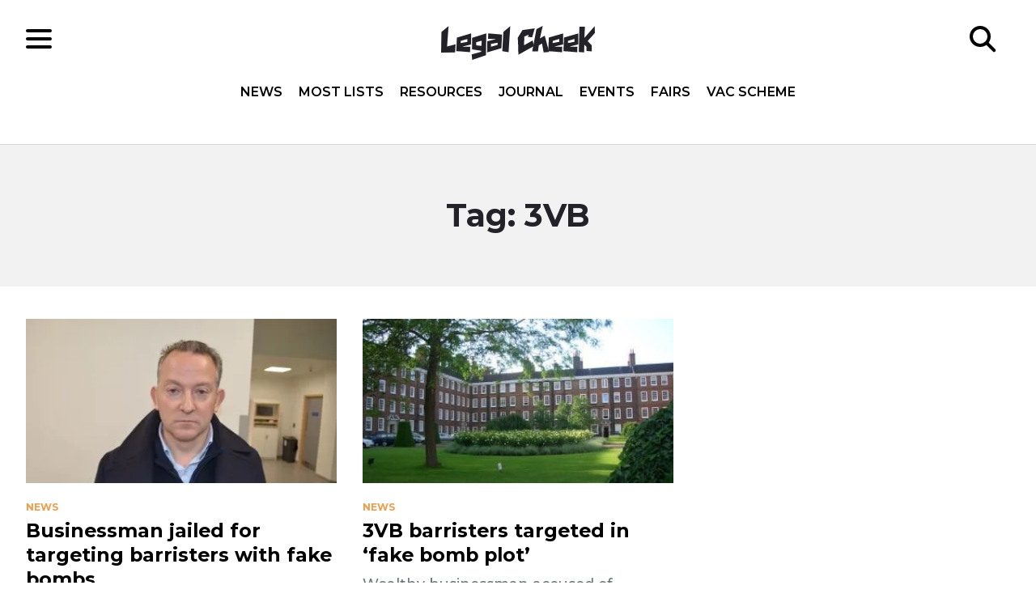

--- FILE ---
content_type: image/svg+xml
request_url: https://www.legalcheek.com/wp-content/themes/legal-cheek-2017/assets/svg/brand/legal-cheek-logo.svg
body_size: 284
content:
<svg id="Layer_1" xmlns="http://www.w3.org/2000/svg" viewBox="0 0 362.6 80"><style>.st0{fill:#222228}</style><path class="st0" d="M146.8 14.1l-2.5 45.3 14.8 2.6L163 .6zm97.5 8.9l-1.4.8-9.9 5.6L239.6 0l-14.8 7.6-10 52.6 13.6-.4 2-14.1 7.5-4.2 3.9 20.7 12.8-.7zM73.1 28.3L73 55.5l21.6 2.9-.2 2.8L72 67.4 73.4 80l32.4-10.7.8-51.6-33.5 10.6zm9.8 17.4l-.3-7.2 13.1-3.9-.7 12.5-12.1-1.4zm262.6-10.2l17.1-18.8-.4-16.3-24.3 27.9 1.2-26.6-13 .2-1.4 59.4 12.5.9.5-17.8 5 4.5.1 10.4 12.5.9-.2-14.5zM34.1 43.3l-20 5.1L17.5.6.8 14.1 0 62.8l33-.2zm74.4 18.9l29-8.3 4.7-1.4.2-4.5 1.3-27.7-10.2-.6-22.4-1.9-.4 12.8 17.6.5.1.4-19.6 4.9-.3 25.8zm9-19.7l15.7-3-.1 5.1-15.5 4.6-.1-6.7zM70.9 17.7l-29 8.3-4.7 1.4-.2 4.5-1.3 27.7 10.2.6 22.4 1.9.4-12.8-17.7-.4-.1-.4 19.6-4.9.4-25.9zm-9 19.7l-15.7 3 .1-5.1 15.5-4.6.1 6.7z"/><path class="st0" d="M287.8 17.7l-29 8.3-4.7 1.4-.2 4.5-1.3 27.7 10.2.6 22.4 1.9.4-12.8-17.6-.4-.1-.4 19.6-4.9.3-25.9zm-9 19.7l-15.7 3 .1-5.1 15.5-4.6.1 6.7zm44.8-19.7l-29 8.3-4.7 1.4-.2 4.5-1.3 27.7 10.2.6 22.4 1.9.4-12.8-17.6-.5-.1-.4 19.6-4.9.3-25.8zm-9 19.7l-15.7 3 .1-5.1 15.5-4.6.1 6.7zm-119 8.2l.5-20.4 10.1-4.5L205 26l9.7.7 6.1-21-29 4.1-11 18 .9 18.8.2 11.4.4 9.9 36.5-20.4-3-13.2z"/></svg>

--- FILE ---
content_type: application/javascript
request_url: https://www.legalcheek.com/wp-content/themes/legal-cheek-2017/build/js/main.js
body_size: 4519
content:
/******/ (() => { // webpackBootstrap
/******/ 	var __webpack_modules__ = ({

/***/ "./assets/js/customselects.js":
/*!************************************!*\
  !*** ./assets/js/customselects.js ***!
  \************************************/
/***/ (function() {

/**
 * Custom selects
 */

document.addEventListener('DOMContentLoaded', () => {
  let customSelects = document.querySelectorAll('.select-wrapper');
  customSelects.forEach(element => {
    const select = element.querySelector('.select');
    element.addEventListener('click', () => {
      customSelects.forEach(element => {
        select.classList.remove('open');
      });
      select.classList.toggle('open');
    });
    for (const option of element.querySelectorAll(".custom-option")) {
      option.addEventListener('click', () => {
        if (!this.classList.contains('selected')) {
          this.parentNode.querySelector('.custom-option.selected').classList.remove('selected');
          this.classList.add('selected');
          this.closest('.select').querySelector('.select__trigger span').textContent = this.textContent;
        }
      });
    }
    window.addEventListener('click', e => {
      if (!select.contains(e.target)) {
        select.classList.remove('open');
      }
    });
  });
});

/***/ }),

/***/ "./assets/js/keydeadlines.js":
/*!***********************************!*\
  !*** ./assets/js/keydeadlines.js ***!
  \***********************************/
/***/ (() => {

/**
 * Key deadlines
 */

document.addEventListener('DOMContentLoaded', () => {
  /*  Filtering */
  var keyDeadlines = document.querySelector('.c-key-deadlines');
  if (keyDeadlines) {
    var options = {
      valueNames: ['name'],
      listClass: 'c-key-deadlines__list',
      searchClass: 'c-key-deadlines__search'
    };
    deadlines = new List("key-deadlines", options);
    var searchField = document.querySelector('.c-key-deadlines__search');
    searchField.onkeyup = function () {
      var searchString = searchField.value;
      if (deadlines.search) {
        deadlines.search(searchString);
      }
    };
  }
});

/***/ }),

/***/ "./assets/js/modernizr.js":
/*!********************************!*\
  !*** ./assets/js/modernizr.js ***!
  \********************************/
/***/ (() => {

/*! modernizr 3.5.0 (Custom Build) | MIT *
 * https://modernizr.com/download/?-objectfit-setclasses !*/
!function (e, n, t) {
  function r(e, n) {
    return typeof e === n;
  }
  function o() {
    var e, n, t, o, i, s, a;
    for (var l in C) if (C.hasOwnProperty(l)) {
      if (e = [], n = C[l], n.name && (e.push(n.name.toLowerCase()), n.options && n.options.aliases && n.options.aliases.length)) for (t = 0; t < n.options.aliases.length; t++) e.push(n.options.aliases[t].toLowerCase());
      for (o = r(n.fn, "function") ? n.fn() : n.fn, i = 0; i < e.length; i++) s = e[i], a = s.split("."), 1 === a.length ? Modernizr[a[0]] = o : (!Modernizr[a[0]] || Modernizr[a[0]] instanceof Boolean || (Modernizr[a[0]] = new Boolean(Modernizr[a[0]])), Modernizr[a[0]][a[1]] = o), h.push((o ? "" : "no-") + a.join("-"));
    }
  }
  function i(e) {
    var n = _.className,
      t = Modernizr._config.classPrefix || "";
    if (w && (n = n.baseVal), Modernizr._config.enableJSClass) {
      var r = new RegExp("(^|\\s)" + t + "no-js(\\s|$)");
      n = n.replace(r, "$1" + t + "js$2");
    }
    Modernizr._config.enableClasses && (n += " " + t + e.join(" " + t), w ? _.className.baseVal = n : _.className = n);
  }
  function s(e) {
    return e.replace(/([a-z])-([a-z])/g, function (e, n, t) {
      return n + t.toUpperCase();
    }).replace(/^-/, "");
  }
  function a(e, n) {
    return !!~("" + e).indexOf(n);
  }
  function l() {
    return "function" != typeof n.createElement ? n.createElement(arguments[0]) : w ? n.createElementNS.call(n, "http://www.w3.org/2000/svg", arguments[0]) : n.createElement.apply(n, arguments);
  }
  function f(e, n) {
    return function () {
      return e.apply(n, arguments);
    };
  }
  function u(e, n, t) {
    var o;
    for (var i in e) if (e[i] in n) return t === !1 ? e[i] : (o = n[e[i]], r(o, "function") ? f(o, t || n) : o);
    return !1;
  }
  function p(e) {
    return e.replace(/([A-Z])/g, function (e, n) {
      return "-" + n.toLowerCase();
    }).replace(/^ms-/, "-ms-");
  }
  function c(n, t, r) {
    var o;
    if ("getComputedStyle" in e) {
      o = getComputedStyle.call(e, n, t);
      var i = e.console;
      if (null !== o) r && (o = o.getPropertyValue(r));else if (i) {
        var s = i.error ? "error" : "log";
        i[s].call(i, "getComputedStyle returning null, its possible modernizr test results are inaccurate");
      }
    } else o = !t && n.currentStyle && n.currentStyle[r];
    return o;
  }
  function d() {
    var e = n.body;
    return e || (e = l(w ? "svg" : "body"), e.fake = !0), e;
  }
  function m(e, t, r, o) {
    var i,
      s,
      a,
      f,
      u = "modernizr",
      p = l("div"),
      c = d();
    if (parseInt(r, 10)) for (; r--;) a = l("div"), a.id = o ? o[r] : u + (r + 1), p.appendChild(a);
    return i = l("style"), i.type = "text/css", i.id = "s" + u, (c.fake ? c : p).appendChild(i), c.appendChild(p), i.styleSheet ? i.styleSheet.cssText = e : i.appendChild(n.createTextNode(e)), p.id = u, c.fake && (c.style.background = "", c.style.overflow = "hidden", f = _.style.overflow, _.style.overflow = "hidden", _.appendChild(c)), s = t(p, e), c.fake ? (c.parentNode.removeChild(c), _.style.overflow = f, _.offsetHeight) : p.parentNode.removeChild(p), !!s;
  }
  function v(n, r) {
    var o = n.length;
    if ("CSS" in e && "supports" in e.CSS) {
      for (; o--;) if (e.CSS.supports(p(n[o]), r)) return !0;
      return !1;
    }
    if ("CSSSupportsRule" in e) {
      for (var i = []; o--;) i.push("(" + p(n[o]) + ":" + r + ")");
      return i = i.join(" or "), m("@supports (" + i + ") { #modernizr { position: absolute; } }", function (e) {
        return "absolute" == c(e, null, "position");
      });
    }
    return t;
  }
  function y(e, n, o, i) {
    function f() {
      p && (delete P.style, delete P.modElem);
    }
    if (i = r(i, "undefined") ? !1 : i, !r(o, "undefined")) {
      var u = v(e, o);
      if (!r(u, "undefined")) return u;
    }
    for (var p, c, d, m, y, g = ["modernizr", "tspan", "samp"]; !P.style && g.length;) p = !0, P.modElem = l(g.shift()), P.style = P.modElem.style;
    for (d = e.length, c = 0; d > c; c++) if (m = e[c], y = P.style[m], a(m, "-") && (m = s(m)), P.style[m] !== t) {
      if (i || r(o, "undefined")) return f(), "pfx" == n ? m : !0;
      try {
        P.style[m] = o;
      } catch (h) {}
      if (P.style[m] != y) return f(), "pfx" == n ? m : !0;
    }
    return f(), !1;
  }
  function g(e, n, t, o, i) {
    var s = e.charAt(0).toUpperCase() + e.slice(1),
      a = (e + " " + b.join(s + " ") + s).split(" ");
    return r(n, "string") || r(n, "undefined") ? y(a, n, o, i) : (a = (e + " " + j.join(s + " ") + s).split(" "), u(a, n, t));
  }
  var h = [],
    C = [],
    S = {
      _version: "3.5.0",
      _config: {
        classPrefix: "",
        enableClasses: !0,
        enableJSClass: !0,
        usePrefixes: !0
      },
      _q: [],
      on: function (e, n) {
        var t = this;
        setTimeout(function () {
          n(t[e]);
        }, 0);
      },
      addTest: function (e, n, t) {
        C.push({
          name: e,
          fn: n,
          options: t
        });
      },
      addAsyncTest: function (e) {
        C.push({
          name: null,
          fn: e
        });
      }
    },
    Modernizr = function () {};
  Modernizr.prototype = S, Modernizr = new Modernizr();
  var _ = n.documentElement,
    w = "svg" === _.nodeName.toLowerCase(),
    x = "Moz O ms Webkit",
    b = S._config.usePrefixes ? x.split(" ") : [];
  S._cssomPrefixes = b;
  var E = function (n) {
    var r,
      o = prefixes.length,
      i = e.CSSRule;
    if ("undefined" == typeof i) return t;
    if (!n) return !1;
    if (n = n.replace(/^@/, ""), r = n.replace(/-/g, "_").toUpperCase() + "_RULE", r in i) return "@" + n;
    for (var s = 0; o > s; s++) {
      var a = prefixes[s],
        l = a.toUpperCase() + "_" + r;
      if (l in i) return "@-" + a.toLowerCase() + "-" + n;
    }
    return !1;
  };
  S.atRule = E;
  var j = S._config.usePrefixes ? x.toLowerCase().split(" ") : [];
  S._domPrefixes = j;
  var z = {
    elem: l("modernizr")
  };
  Modernizr._q.push(function () {
    delete z.elem;
  });
  var P = {
    style: z.elem.style
  };
  Modernizr._q.unshift(function () {
    delete P.style;
  }), S.testAllProps = g;
  var N = S.prefixed = function (e, n, t) {
    return 0 === e.indexOf("@") ? E(e) : (-1 != e.indexOf("-") && (e = s(e)), n ? g(e, n, t) : g(e, "pfx"));
  };
  Modernizr.addTest("objectfit", !!N("objectFit"), {
    aliases: ["object-fit"]
  }), o(), i(h), delete S.addTest, delete S.addAsyncTest;
  for (var T = 0; T < Modernizr._q.length; T++) Modernizr._q[T]();
  e.Modernizr = Modernizr;
}(window, document);

/***/ }),

/***/ "./assets/js/mostlists.js":
/*!********************************!*\
  !*** ./assets/js/mostlists.js ***!
  \********************************/
/***/ (() => {

/**
 * Most lists
 */

document.addEventListener('DOMContentLoaded', () => {
  /* Filtering */
  var mostLists = document.querySelector('.c-most-lists');
  if (mostLists) {
    var options = {
      valueNames: ['name'],
      listClass: 'c-most-lists__list',
      searchClass: 'c-most-lists__search'
    };
    let mostListLength = document.querySelector('.c-most-lists__list').getElementsByTagName("li").length;
    if (mostListLength > 0) {
      mostlistslist = new List("most-lists", options);
      var searchField = document.querySelector('.c-most-lists__search');
      searchField.onkeyup = function () {
        var searchString = searchField.value;
        if (mostlistslist.search) {
          mostlistslist.search(searchString);
        }
      };
    }
  }
  ;
});

/***/ }),

/***/ "./assets/js/navigation.js":
/*!*********************************!*\
  !*** ./assets/js/navigation.js ***!
  \*********************************/
/***/ (() => {

/**
 * Navigation
 */

document.addEventListener('DOMContentLoaded', () => {
  /* Open / Close navigation items */
  var body = document.querySelector('body');
  var hamburger = document.querySelector('.c-hamburger');
  if (hamburger) {
    hamburger.addEventListener('click', e => {
      e.preventDefault();
      body.classList.toggle('open-nav');
    });
  }

  /* Open / Close sub navigation items */
  var menuItemWithChildren = document.querySelectorAll('.menu-item-has-children > a');
  if (menuItemWithChildren) {
    menuItemWithChildren.forEach(element => {
      element.addEventListener('click', e => {
        e.preventDefault();
        e.target.closest('.menu-item-has-children').classList.toggle('menu-item-has-children-open');
      });
    });
  }

  /* Dummy link */
  document.addEventListener('click', e => {
    var target = e.target;
    if (target.closest('li') && target.closest('li').classList.contains('nav-dummy-link')) {
      e.preventDefault();
    }
  });
});

/***/ }),

/***/ "./assets/js/readmore.js":
/*!*******************************!*\
  !*** ./assets/js/readmore.js ***!
  \*******************************/
/***/ (() => {

/**
 * Show hidden 'read more' content
 */

document.addEventListener('DOMContentLoaded', e => {
  document.addEventListener('click', e => {
    const target = e.target;
    if (target.hasAttribute('readmore-target')) {
      var buttonTarget = target.getAttribute('readmore-target');

      // top
      document.querySelector('[content-excerpt=' + buttonTarget + ']').classList.remove('c-column__content--top');

      // existing
      document.querySelector('[content-remaining=' + buttonTarget + ']').classList.remove('c-column__content--hidden');

      // button
      document.querySelector('[readmore-target=' + buttonTarget + ']').classList.add('c-button--hidden');
    }
  });
});

/***/ }),

/***/ "./assets/js/search.js":
/*!*****************************!*\
  !*** ./assets/js/search.js ***!
  \*****************************/
/***/ (() => {

/**
 * Toggle search in header
 */

document.addEventListener('DOMContentLoaded', e => {
  var search = document.querySelector('.c-search');
  var close = document.querySelector('.c-form-search__close');
  if (search) {
    search.addEventListener('click', toggleSearch);
  }
  if (close) {
    close.addEventListener('click', toggleSearch);
  }
  function toggleSearch(e) {
    e.preventDefault();
    e.stopImmediatePropagation();
    document.querySelector('.c-form-search').classList.toggle('c-form-search--hidden');
  }
});

/***/ }),

/***/ "./assets/js/toggletabs.js":
/*!*********************************!*\
  !*** ./assets/js/toggletabs.js ***!
  \*********************************/
/***/ (() => {

/**
 * Most Viewed / Most Commented Tabs
 */

document.addEventListener('DOMContentLoaded', e => {
  document.addEventListener('click', e => {
    var target = e.target;
    if (target.hasAttribute('tab-target')) {
      var activeTargets = document.querySelectorAll('[tab-active]');
      for (var i = activeTargets.length - 1; i >= 0; i--) {
        activeTargets[i].removeAttribute('tab-active');
      }
      var toActivate = target.getAttribute('tab-target');
      var tabToActivate = document.querySelector('[tab-target="' + toActivate + '"]');
      var contentToActivate = document.querySelector('[content-target="' + toActivate + '"]');
      tabToActivate.setAttribute('tab-active', '');
      contentToActivate.setAttribute('tab-active', '');
    }
  });
});

/***/ })

/******/ 	});
/************************************************************************/
/******/ 	// The module cache
/******/ 	var __webpack_module_cache__ = {};
/******/ 	
/******/ 	// The require function
/******/ 	function __webpack_require__(moduleId) {
/******/ 		// Check if module is in cache
/******/ 		var cachedModule = __webpack_module_cache__[moduleId];
/******/ 		if (cachedModule !== undefined) {
/******/ 			return cachedModule.exports;
/******/ 		}
/******/ 		// Create a new module (and put it into the cache)
/******/ 		var module = __webpack_module_cache__[moduleId] = {
/******/ 			// no module.id needed
/******/ 			// no module.loaded needed
/******/ 			exports: {}
/******/ 		};
/******/ 	
/******/ 		// Execute the module function
/******/ 		__webpack_modules__[moduleId].call(module.exports, module, module.exports, __webpack_require__);
/******/ 	
/******/ 		// Return the exports of the module
/******/ 		return module.exports;
/******/ 	}
/******/ 	
/************************************************************************/
/******/ 	/* webpack/runtime/compat get default export */
/******/ 	(() => {
/******/ 		// getDefaultExport function for compatibility with non-harmony modules
/******/ 		__webpack_require__.n = (module) => {
/******/ 			var getter = module && module.__esModule ?
/******/ 				() => (module['default']) :
/******/ 				() => (module);
/******/ 			__webpack_require__.d(getter, { a: getter });
/******/ 			return getter;
/******/ 		};
/******/ 	})();
/******/ 	
/******/ 	/* webpack/runtime/define property getters */
/******/ 	(() => {
/******/ 		// define getter functions for harmony exports
/******/ 		__webpack_require__.d = (exports, definition) => {
/******/ 			for(var key in definition) {
/******/ 				if(__webpack_require__.o(definition, key) && !__webpack_require__.o(exports, key)) {
/******/ 					Object.defineProperty(exports, key, { enumerable: true, get: definition[key] });
/******/ 				}
/******/ 			}
/******/ 		};
/******/ 	})();
/******/ 	
/******/ 	/* webpack/runtime/hasOwnProperty shorthand */
/******/ 	(() => {
/******/ 		__webpack_require__.o = (obj, prop) => (Object.prototype.hasOwnProperty.call(obj, prop))
/******/ 	})();
/******/ 	
/******/ 	/* webpack/runtime/make namespace object */
/******/ 	(() => {
/******/ 		// define __esModule on exports
/******/ 		__webpack_require__.r = (exports) => {
/******/ 			if(typeof Symbol !== 'undefined' && Symbol.toStringTag) {
/******/ 				Object.defineProperty(exports, Symbol.toStringTag, { value: 'Module' });
/******/ 			}
/******/ 			Object.defineProperty(exports, '__esModule', { value: true });
/******/ 		};
/******/ 	})();
/******/ 	
/************************************************************************/
var __webpack_exports__ = {};
// This entry needs to be wrapped in an IIFE because it needs to be in strict mode.
(() => {
"use strict";
/*!***************************!*\
  !*** ./assets/js/main.js ***!
  \***************************/
__webpack_require__.r(__webpack_exports__);
/* harmony import */ var _modernizr__WEBPACK_IMPORTED_MODULE_0__ = __webpack_require__(/*! ./modernizr */ "./assets/js/modernizr.js");
/* harmony import */ var _modernizr__WEBPACK_IMPORTED_MODULE_0___default = /*#__PURE__*/__webpack_require__.n(_modernizr__WEBPACK_IMPORTED_MODULE_0__);
/* harmony import */ var _customselects__WEBPACK_IMPORTED_MODULE_1__ = __webpack_require__(/*! ./customselects */ "./assets/js/customselects.js");
/* harmony import */ var _customselects__WEBPACK_IMPORTED_MODULE_1___default = /*#__PURE__*/__webpack_require__.n(_customselects__WEBPACK_IMPORTED_MODULE_1__);
/* harmony import */ var _keydeadlines__WEBPACK_IMPORTED_MODULE_2__ = __webpack_require__(/*! ./keydeadlines */ "./assets/js/keydeadlines.js");
/* harmony import */ var _keydeadlines__WEBPACK_IMPORTED_MODULE_2___default = /*#__PURE__*/__webpack_require__.n(_keydeadlines__WEBPACK_IMPORTED_MODULE_2__);
/* harmony import */ var _mostlists__WEBPACK_IMPORTED_MODULE_3__ = __webpack_require__(/*! ./mostlists */ "./assets/js/mostlists.js");
/* harmony import */ var _mostlists__WEBPACK_IMPORTED_MODULE_3___default = /*#__PURE__*/__webpack_require__.n(_mostlists__WEBPACK_IMPORTED_MODULE_3__);
/* harmony import */ var _navigation__WEBPACK_IMPORTED_MODULE_4__ = __webpack_require__(/*! ./navigation */ "./assets/js/navigation.js");
/* harmony import */ var _navigation__WEBPACK_IMPORTED_MODULE_4___default = /*#__PURE__*/__webpack_require__.n(_navigation__WEBPACK_IMPORTED_MODULE_4__);
/* harmony import */ var _readmore__WEBPACK_IMPORTED_MODULE_5__ = __webpack_require__(/*! ./readmore */ "./assets/js/readmore.js");
/* harmony import */ var _readmore__WEBPACK_IMPORTED_MODULE_5___default = /*#__PURE__*/__webpack_require__.n(_readmore__WEBPACK_IMPORTED_MODULE_5__);
/* harmony import */ var _search__WEBPACK_IMPORTED_MODULE_6__ = __webpack_require__(/*! ./search */ "./assets/js/search.js");
/* harmony import */ var _search__WEBPACK_IMPORTED_MODULE_6___default = /*#__PURE__*/__webpack_require__.n(_search__WEBPACK_IMPORTED_MODULE_6__);
/* harmony import */ var _toggletabs__WEBPACK_IMPORTED_MODULE_7__ = __webpack_require__(/*! ./toggletabs */ "./assets/js/toggletabs.js");
/* harmony import */ var _toggletabs__WEBPACK_IMPORTED_MODULE_7___default = /*#__PURE__*/__webpack_require__.n(_toggletabs__WEBPACK_IMPORTED_MODULE_7__);

// import './charts';







})();

/******/ })()
;
//# sourceMappingURL=main.js.map